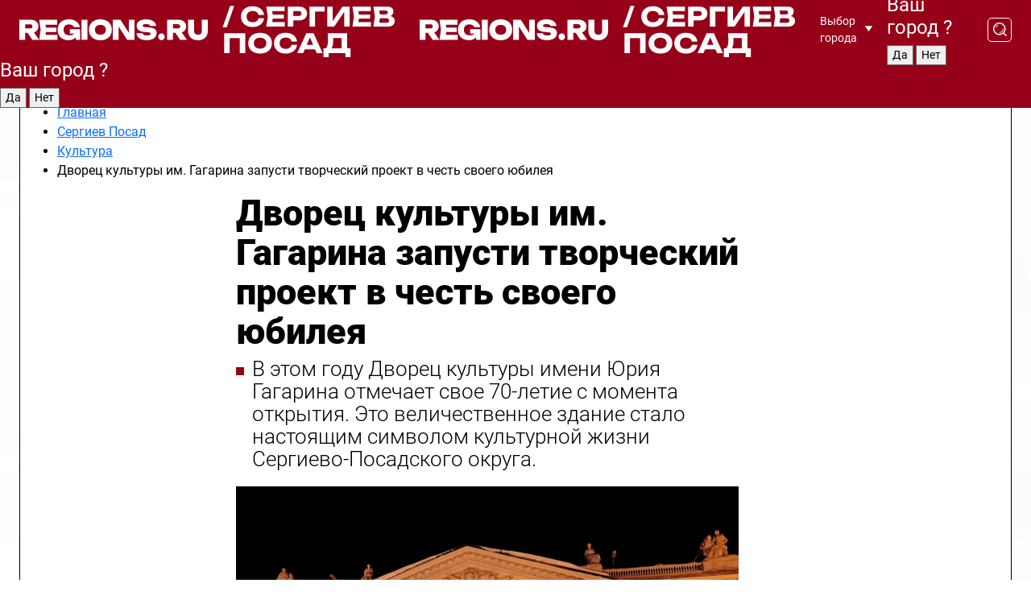

--- FILE ---
content_type: text/html; charset=UTF-8
request_url: https://regions.ru/sergposad/kultura/dvorets-kultury-im-gagarina-zapusti-tvorcheskiy-proekt-v-chest-svoego-yubileya
body_size: 12406
content:
<!DOCTYPE html>
<html lang="ru">
<head>

    <meta charset="utf-8">
    <!-- <base href="/"> -->

    <title>Дворец культуры им. Гагарина запусти творческий проект в честь своего юбилея | REGIONS.RU / Сергиев Посад</title>
    <meta name="keywords" content="">
    <meta name="description" content="Дворец культуры им. Гагарина запусти творческий проект в честь своего юбилея - читайте на сайте regions.ru">

    <meta name="csrf-token" content="fULW7AlPQ1Eq57uvwQSVmb1roCGlLatgLv1Oigxy" />

            <meta name="robots" content="index, follow, max-image-preview:large">
    
            <meta property="og:title" content="Дворец культуры им. Гагарина запусти творческий проект в честь своего юбилея">
    
            <meta property="og:image" content="https://storage.yandexcloud.net/regions/posts/media/covers/2024/02/oSqV7O3zptwQdhS7yX9ijhz2AKkiZRSEUcdbXSbD.png">
    
            <meta property="og:image:width" content="1200">
    
            <meta property="og:image:height" content="630">
    
            <meta property="twitter:card" content="summary_large_image">
    
            <meta property="twitter:image" content="https://storage.yandexcloud.net/regions/posts/media/covers/2024/02/oSqV7O3zptwQdhS7yX9ijhz2AKkiZRSEUcdbXSbD.png">
    
    
            <meta property="og:type" content="article">
    
            <meta property="og:url" content="https://regions.ru/sergposad/kultura/dvorets-kultury-im-gagarina-zapusti-tvorcheskiy-proekt-v-chest-svoego-yubileya">
        <meta property="canonical" content="https://regions.ru/sergposad/kultura/dvorets-kultury-im-gagarina-zapusti-tvorcheskiy-proekt-v-chest-svoego-yubileya"/>
    
            <meta property="og:site_name" content="Regions">
    
    <meta http-equiv="X-UA-Compatible" content="IE=edge">
    <meta name="viewport" content="width=device-width, initial-scale=1, maximum-scale=1">

    <!-- Template Basic Images Start -->
    <link rel="icon" href="/img/favicon/favicon.ico">
    <link rel="apple-touch-icon" sizes="180x180" href="/img/favicon/apple-touch-icon.png">
    <!-- Template Basic Images End -->

    <!-- Custom Browsers Color Start -->
    <meta name="theme-color" content="#000">
    <!-- Custom Browsers Color End -->

    <link rel="stylesheet" href="https://regions.ru/css/main.min.css">
    <link rel="stylesheet" href="https://regions.ru/js/owl-carousel/assets/owl.carousel.min.css">
    <link rel="stylesheet" href="https://regions.ru/js/owl-carousel/assets/owl.theme.default.min.css">
    <link rel="stylesheet" href="https://regions.ru/css/custom.css?v=1768889215">

            <meta name="yandex-verification" content="1c939766cd81bf26" />
<meta name="google-site-verification" content="0vnG0Wlft2veIlSU714wTZ0kjs1vcRkXrIPCugsS9kc" />
<meta name="zen-verification" content="vlOnBo0GD4vjQazFqMHcmGcgw5TdyGjtDXLZWMcmdOiwd3HtGi66Kn5YsHnnbas9" />
<meta name="zen-verification" content="TbLqR35eMeggrFrleQbCgkqfhk5vr0ZqxHRlFZy4osbTCq7B4WQ27RqCCA3s2chu" />

<script type="text/javascript">
    (function(c,l,a,r,i,t,y){
        c[a]=c[a]||function(){(c[a].q=c[a].q||[]).push(arguments)};
        t=l.createElement(r);t.async=1;t.src="https://www.clarity.ms/tag/"+i;
        y=l.getElementsByTagName(r)[0];y.parentNode.insertBefore(t,y);
    })(window, document, "clarity", "script", "km2s2rvk59");
</script>

<!-- Yandex.Metrika counter -->
<script type="text/javascript" >
    (function(m,e,t,r,i,k,a){m[i]=m[i]||function(){(m[i].a=m[i].a||[]).push(arguments)};
        m[i].l=1*new Date();
        for (var j = 0; j < document.scripts.length; j++) {if (document.scripts[j].src === r) { return; }}
        k=e.createElement(t),a=e.getElementsByTagName(t)[0],k.async=1,k.src=r,a.parentNode.insertBefore(k,a)})
    (window, document, "script", "https://mc.yandex.ru/metrika/tag.js", "ym");

    ym(96085658, "init", {
        clickmap:true,
        trackLinks:true,
        accurateTrackBounce:true,
        webvisor:true
    });

            ym(23180656, "init", {
            clickmap: true,
            trackLinks: true,
            accurateTrackBounce: true
        });
    </script>
<noscript>
    <div>
        <img src="https://mc.yandex.ru/watch/96085658" style="position:absolute; left:-9999px;" alt="" />

                    <img src="https://mc.yandex.ru/watch/23180656" style="position:absolute; left:-9999px;" alt="" />
            </div>
</noscript>
<!-- /Yandex.Metrika counter -->

<!-- Top.Mail.Ru counter -->
<script type="text/javascript">
    var _tmr = window._tmr || (window._tmr = []);
    _tmr.push({id: "3513779", type: "pageView", start: (new Date()).getTime()});
    (function (d, w, id) {
        if (d.getElementById(id)) return;
        var ts = d.createElement("script"); ts.type = "text/javascript"; ts.async = true; ts.id = id;
        ts.src = "https://top-fwz1.mail.ru/js/code.js";
        var f = function () {var s = d.getElementsByTagName("script")[0]; s.parentNode.insertBefore(ts, s);};
        if (w.opera == "[object Opera]") { d.addEventListener("DOMContentLoaded", f, false); } else { f(); }
    })(document, window, "tmr-code");
</script>
<noscript><div><img src="https://top-fwz1.mail.ru/counter?id=3513779;js=na" style="position:absolute;left:-9999px;" alt="Top.Mail.Ru" /></div></noscript>
<!-- /Top.Mail.Ru counter -->

<script defer src="https://setka.news/scr/versioned/bundle.0.0.3.js"></script>
<link href="https://setka.news/scr/versioned/bundle.0.0.3.css" rel="stylesheet" />

<script>window.yaContextCb=window.yaContextCb||[]</script>
<script src="https://yandex.ru/ads/system/context.js" async></script>

    
    
    <script>
        if( window.location.href.includes('smi2')
            || window.location.href.includes('setka')
            || window.location.href.includes('adwile')
            || window.location.href.includes('24smi') ){

            window.yaContextCb.push(() => {
                Ya.Context.AdvManager.render({
                    "blockId": "R-A-16547837-5",
                    "renderTo": "yandex_rtb_R-A-16547837-5"
                })
            })

        }
    </script>
</head>


<body data-city-id="39" class="region silver_ponds" style="">



<!-- Custom HTML -->
<header class="fixed winter-2025">
    <div class="container">
        <div class="outer region">
                            <a href="/sergposad/" class="logo desktop">
                    <img src="/img/logo.svg" alt="" class="logo-short" />
                    
                    <span class="logo-region">
                        / Сергиев Посад
                    </span>
                </a>

                <a href="/sergposad/" class="logo mobile">
                    <img src="/img/logo.svg" alt="" class="logo-short" />
                        
                    <span class="logo-region">
                        / Сергиев Посад
                    </span>
                </a>
            

            <a href="#" class="mmenu-opener d-block d-lg-none" id="mmenu-opener">
                <!--<img src="/img/bars.svg" alt="">-->
            </a>

            <div class="mmenu" id="mmenu">
                <form action="/sergposad/search" class="mmenu-search">
                    <input type="text" name="query" class="search" placeholder="Поиск" />
                </form>
                <nav class="mobile-nav">
                    <ul>
                        <li><a href="/sergposad/news">Новости</a></li>
                        <li><a href="/sergposad/articles">Статьи</a></li>
                                                <li><a href="/sergposad/video">Видео</a></li>
                        <li><a href="/cities">Выбрать город</a></li>
                        <li><a href="/about">О редакции</a></li>
                        <li><a href="/vacancies">Вакансии</a></li>
                        <li><a href="/contacts">Контакты</a></li>
                    </ul>
                </nav>
                <div class="subscribe">
                    <div class="text">Подписывайтесь</div>
                    <div class="soc">
                        <!--a href="#" class="soc-item" target="_blank"><img src="/img/top-yt.svg" alt=""></a-->
                        <a href="https://vk.com/regionsru" class="soc-item" target="_blank"><img src="/img/top-vk.svg" alt=""></a>
                        <a href="https://ok.ru/regionsru" target="_blank" class="soc-item"><img src="/img/top-ok.svg" alt=""></a>
                        
                        <a href="https://dzen.ru/regions" class="soc-item" target="_blank"><img src="/img/top-dzen.svg" alt=""></a>
                        <a href="https://rutube.ru/channel/47098509/" class="soc-item" target="_blank"><img src="/img/top-rutube.svg" alt=""></a>
                    </div>
                </div>
            </div><!--mmenu-->

            <div class="right d-none d-lg-flex">
                <div>
    <a class="choose-city" href="#" id="choose-city">
        Выбор города
    </a>

    <form class="city-popup" id="city-popup" action="#">
        <div class="title">
            Введите название вашего города или выберите из списка:
        </div>
        <input id="searchCity" class="search-input" onkeyup="search_city()" type="text" name="city" placeholder="Введите название города..." />

        <ul id='list' class="list">
            <li class="cities" data-city="/">Главная страница</li>

                            <li class="cities" data-city="balashikha">Балашиха</li>
                            <li class="cities" data-city="bronnitsy">Бронницы</li>
                            <li class="cities" data-city="vidnoe">Видное</li>
                            <li class="cities" data-city="volokolamsk">Волоколамск</li>
                            <li class="cities" data-city="voskresensk">Воскресенск</li>
                            <li class="cities" data-city="dmitrov">Дмитров</li>
                            <li class="cities" data-city="dolgoprudny">Долгопрудный</li>
                            <li class="cities" data-city="domodedovo">Домодедово</li>
                            <li class="cities" data-city="dubna">Дубна</li>
                            <li class="cities" data-city="egorievsk">Егорьевск</li>
                            <li class="cities" data-city="zhukovsky">Жуковский</li>
                            <li class="cities" data-city="zaraisk">Зарайск</li>
                            <li class="cities" data-city="istra">Истра</li>
                            <li class="cities" data-city="kashira">Кашира</li>
                            <li class="cities" data-city="klin">Клин</li>
                            <li class="cities" data-city="kolomna">Коломна</li>
                            <li class="cities" data-city="korolev">Королев</li>
                            <li class="cities" data-city="kotelniki">Котельники</li>
                            <li class="cities" data-city="krasnogorsk">Красногорск</li>
                            <li class="cities" data-city="lobnya">Лобня</li>
                            <li class="cities" data-city="lospetrovsky">Лосино-Петровский</li>
                            <li class="cities" data-city="lotoshino">Лотошино</li>
                            <li class="cities" data-city="lukhovitsy">Луховицы</li>
                            <li class="cities" data-city="lytkarino">Лыткарино</li>
                            <li class="cities" data-city="lyubertsy">Люберцы</li>
                            <li class="cities" data-city="mozhaisk">Можайск</li>
                            <li class="cities" data-city="mytischi">Мытищи</li>
                            <li class="cities" data-city="naro-fominsk">Наро-Фоминск</li>
                            <li class="cities" data-city="noginsk">Ногинск</li>
                            <li class="cities" data-city="odintsovo">Одинцово</li>
                            <li class="cities" data-city="orekhovo-zuevo">Орехово-Зуево</li>
                            <li class="cities" data-city="pavlposad">Павловский Посад</li>
                            <li class="cities" data-city="podolsk">Подольск</li>
                            <li class="cities" data-city="pushkino">Пушкино</li>
                            <li class="cities" data-city="ramenskoe">Раменское</li>
                            <li class="cities" data-city="reutov">Реутов</li>
                            <li class="cities" data-city="ruza">Руза</li>
                            <li class="cities" data-city="sergposad">Сергиев Посад</li>
                            <li class="cities" data-city="serprudy">Серебряные Пруды</li>
                            <li class="cities" data-city="serpuhov">Серпухов</li>
                            <li class="cities" data-city="solnechnogorsk">Солнечногорск</li>
                            <li class="cities" data-city="stupino">Ступино</li>
                            <li class="cities" data-city="taldom">Талдом</li>
                            <li class="cities" data-city="fryazino">Фрязино</li>
                            <li class="cities" data-city="khimki">Химки</li>
                            <li class="cities" data-city="chernogolovka">Черноголовка</li>
                            <li class="cities" data-city="chekhov">Чехов</li>
                            <li class="cities" data-city="shatura">Шатура</li>
                            <li class="cities" data-city="shakhovskaya">Шаховская</li>
                            <li class="cities" data-city="schelkovo">Щелково</li>
                            <li class="cities" data-city="elektrostal">Электросталь</li>
                    </ul>
        <div class="show-all" id="show-all">
            <img src="/img/show-all.svg" alt="">
        </div>
    </form>
</div>

                <div class="city-confirm js-city-confirm">
                    <h4>Ваш город <span></span>?</h4>
                    <div class="buttons-row">
                        <input type="button" value="Да" class="js-city-yes" />
                        <input type="button" value="Нет" class="js-city-no" />
                    </div>

                                    </div>

                <a class="search" href="#" id="search-opener">
						<span class="search-icon">
							<img src="/img/magnifier.svg" alt="" />
							<img src="/img/magnifier.svg" alt="" />
						</span>
                </a>
                <form action="/sergposad/search" id="search-form" class="search-form">
                    <input id="search" class="search-input" type="text" name="query" placeholder="Что ищете?" />
                </form>
            </div>


        </div>
    </div>

    <div class="mobile-popup">
        <div class="city-confirm js-city-confirm">
            <h4>Ваш город <span></span>?</h4>
            <div class="buttons-row">
                <input type="button" value="Да" class="js-city-yes" />
                <input type="button" value="Нет" class="js-city-mobile-no" />
            </div>
        </div>
    </div>
</header>


<div class="container">
    <div id="yandex_rtb_R-A-16547837-5"></div>

            <nav class="nav-bar border-left border-right border-bottom" role="navigation" id="nav-bar">
    <ul class="nav-menu ul-style">
        <!--li class="item online">
            <a href="#" class="nav-link">Срочно</a>
        </li-->

                    <!--li class="item header">
                <h1>Новости Сергиева Посада сегодня последние: самые главные и свежие происшествия и события дня</h1>
            </li-->
                <li class="item nav-wrapper">
            <ul class="nav-sections ul-style">
                <li class="item sections-item">
                    <a href="/sergposad/news" class="nav-link ttu">Новости</a>
                </li>

                <li class="item sections-item">
                    <a href="/sergposad/articles" class="nav-link ttu">Статьи</a>
                </li>
                                <li class="item sections-item">
                    <a href="/sergposad/video" class="nav-link ttu">Видео</a>
                </li>

                
                                                                                        <li class="item sections-item">
                                <a href="/sergposad/geroi-svo" class="nav-link">Герои СВО</a>
                            </li>
                                                                                                <li class="item sections-item">
                                <a href="/sergposad/blog" class="nav-link">Блог</a>
                            </li>
                                                                                                <li class="item sections-item">
                                <a href="/sergposad/ofitsialno" class="nav-link">Официально</a>
                            </li>
                                                                                                <li class="item sections-item">
                                <a href="/sergposad/proisshestviya_" class="nav-link">Происшествия</a>
                            </li>
                                                                                                                                                                                                                                                                                                                                                                                                                                                                                                                                                                                                                                                                                                                                                                                                                                                                                                </ul>
        </li><!--li-->
        <li class="item more" id="more-opener">
            <a href="#" class="nav-link">Еще</a>
        </li>
    </ul>

    <div class="more-popup" id="more-popup">
                    <nav class="categories">
                <ul>
                                            <li>
                            <a href="/sergposad/geroi-svo">Герои СВО</a>
                        </li>
                                            <li>
                            <a href="/sergposad/blog">Блог</a>
                        </li>
                                            <li>
                            <a href="/sergposad/ofitsialno">Официально</a>
                        </li>
                                            <li>
                            <a href="/sergposad/proisshestviya_">Происшествия</a>
                        </li>
                                            <li>
                            <a href="/sergposad/vazhno">Афиша</a>
                        </li>
                                            <li>
                            <a href="/sergposad/obschestvo">Общество</a>
                        </li>
                                            <li>
                            <a href="/sergposad/kultura">Культура</a>
                        </li>
                                            <li>
                            <a href="/sergposad/blagoustroystvo">Благоустройство</a>
                        </li>
                                            <li>
                            <a href="/sergposad/biznes">Бизнес</a>
                        </li>
                                            <li>
                            <a href="/sergposad/transport">Транспорт</a>
                        </li>
                                            <li>
                            <a href="/sergposad/vlast">Власть</a>
                        </li>
                                            <li>
                            <a href="/sergposad/zdorove">Здоровье</a>
                        </li>
                                            <li>
                            <a href="/sergposad/zhkh">ЖКХ</a>
                        </li>
                                            <li>
                            <a href="/sergposad/zdravoohranenie">Здравоохранение</a>
                        </li>
                                            <li>
                            <a href="/sergposad/bezopasnost">Безопасность</a>
                        </li>
                                            <li>
                            <a href="/sergposad/obrazovanie">Образование</a>
                        </li>
                                            <li>
                            <a href="/sergposad/ekologiya">Экология</a>
                        </li>
                                            <li>
                            <a href="/sergposad/novosti">Новости</a>
                        </li>
                                            <li>
                            <a href="/sergposad/pogoda">Погода</a>
                        </li>
                                            <li>
                            <a href="/sergposad/sport">Спорт</a>
                        </li>
                                            <li>
                            <a href="/sergposad/kriminal">Криминал</a>
                        </li>
                                            <li>
                            <a href="/sergposad/ekonomika">Экономика</a>
                        </li>
                                    </ul>
            </nav>
        
        <nav class="bottom-nav">
            <ul>
                <li><a href="/about">О редакции</a></li>
                <li><a href="/sergposad/authors">Авторы</a></li>
                <li><a href="/media-kit">Рекламодателям</a></li>
                <li><a href="/contacts">Контактная информация</a></li>
                <li><a href="/privacy-policy">Политика конфиденциальности</a></li>
            </ul>
        </nav>

        <div class="subscribe">
            <div class="text">Подписывайтесь</div>
            <div class="soc">
                <!--a href="#" class="soc-item" target="_blank"><img src="/img/top-yt.svg" alt=""></a-->
                <a href="https://vk.com/regionsru" class="soc-item" target="_blank"><img src="/img/top-vk.svg" alt=""></a>
                <a href="https://ok.ru/regionsru" target="_blank" class="soc-item"><img src="/img/top-ok.svg" alt=""></a>
                                <a href="https://dzen.ru/regions" class="soc-item" target="_blank"><img src="/img/top-dzen.svg" alt=""></a>
                <a href="https://rutube.ru/channel/47098509/" class="soc-item" target="_blank"><img src="/img/top-rutube.svg" alt=""></a>
                <a href="https://max.ru/regions" class="soc-item" target="_blank">
                    <img src="/img/top-max.svg" alt="">
                </a>
            </div>
        </div>
    </div>
</nav>
    
    
    <div class="js-newsContent" data-url="https://regions.ru/load-post" data-category="1109" data-site="39">
        <div class="zones border-left border-right js-post-page current last js-article" data-id="27774" data-date="2024-02-09 17:45:00" data-title="Дворец культуры им. Гагарина запусти творческий проект в честь своего юбилея | REGIONS.RU / Сергиев Посад" data-url="/sergposad/kultura/dvorets-kultury-im-gagarina-zapusti-tvorcheskiy-proekt-v-chest-svoego-yubileya">
            <div>
                <div class="breadcrumb">
                    <ul class="breadcrumb_list" itemscope itemtype="https://schema.org/BreadcrumbList">
                        <li class="li-4" itemprop="itemListElement" itemscope itemtype="https://schema.org/ListItem">
                            <a itemprop="item" href="/">
                                <span itemprop="name">Главная</span>
                            </a>
                            <meta itemprop="position" content="1" />
                        </li>
                                                    <li class="li-4" itemprop="itemListElement" itemscope itemtype="https://schema.org/ListItem">
                                <a itemprop="item"  href="https://regions.ru/sergposad">
                                <span itemprop="name">
                                    Сергиев Посад
                                </span>
                                </a>
                                <meta itemprop="position" content="2" />
                            </li>
                        
                        <li class="li-4" itemprop="itemListElement" itemscope itemtype="https://schema.org/ListItem">
                            <a itemprop="item"  href="/sergposad/kultura">
                            <span itemprop="name">
                                Культура
                            </span>
                            </a>
                            <meta itemprop="position" content="3" />
                        </li>
                        <noindex>
                            <li itemprop="itemListElement" itemscope itemtype="https://schema.org/ListItem">
                                <span itemprop="name">
                                    Дворец культуры им. Гагарина запусти творческий проект в честь своего юбилея
                                </span>
                                <meta itemprop="position" content="4" />
                            </li>
                        </noindex>
                    </ul>
                </div>
            </div>
            <div class="news-gridLayout">
                <div class="news-top article news-article">

                    <h1 class="headline">
                        Дворец культуры им. Гагарина запусти творческий проект в честь своего юбилея
                    </h1>

                    
                                            <div class="short-desc">
                            В этом году Дворец культуры имени Юрия Гагарина отмечает свое 70-летие с момента открытия. Это величественное здание стало настоящим символом культурной жизни Сергиево-Посадского округа.
                        </div>
                    
                                            <figure data-enlargeable data-enlarge-url="https://storage.yandexcloud.net/regions/posts/media/covers/2024/02/oSqV7O3zptwQdhS7yX9ijhz2AKkiZRSEUcdbXSbD.png">
                            <p><img  src="https://storage.yandexcloud.net/regions/posts/media/covers/2024/02/oSqV7O3zptwQdhS7yX9ijhz2AKkiZRSEUcdbXSbD.png" alt="Дворец культуры им. Гагарина запусти творческий проект в честь своего юбилея"></p>
                                                            <figcaption>Фото: Дарья Леонова</figcaption>
                                                    </figure>
                                    </div>

                <div class="article news-content news-article">
                    <div class="topline">
                                                    <div class="author">
                                Автор: Ольга Ковалева
                            </div>
                        
                        <div class="date">
                            9 февраля 2024 в 17:45
                        </div>
                    </div>

                    <div class="text">
                        <p>
    В честь юбилея сотрудники и коллективы этого учреждения запустили новый проект под названием «Современный», который призван познакомить посетителей с современной жизнью Дворца культуры. Он подразумевает под собой серию уникальных концертов.
</p>
<blockquote class="editor-quote">
    <p class="text-left">«Жизнь в нашем Дворце культуры бьет ключом. Очень много разнообразных коллективов занимается в наших стенах. Благодаря этому, мы проводим различные культурные мероприятия»,</p>

            <small class="text-left">— поделилась заведующая отделом культурно-досуговой работы Дворца культуры им. Гагарина Лариса Серова.</small>
    </blockquote>
<p>
    Проект «Современный» стартовал с яркого и энергичного концерта, который стал настоящим подарком для гостей и жителей округа. 
</p>
<figure class="image " data-enlargeable data-enlarge-url="https://storage.yandexcloud.net/regions/posts/media/images/2024/02/Dyg8V3plRYdGSQ22RjhZimXd2IgMYhYhliZMRTPK.png">
    <img src="https://storage.yandexcloud.net/regions/posts/media/images/2024/02/Dyg8V3plRYdGSQ22RjhZimXd2IgMYhYhliZMRTPK.png" alt="Фото: Дарья Леонова">
        <figcaption>
        Фото: Дарья Леонова
    </figcaption>
    </figure>
<figure class="image " data-enlargeable data-enlarge-url="https://storage.yandexcloud.net/regions/posts/media/images/2024/02/g6hhrC3Ie1ho8udlRjuKrqXVdjGhgsWU9lLfQCNp.png">
    <img src="https://storage.yandexcloud.net/regions/posts/media/images/2024/02/g6hhrC3Ie1ho8udlRjuKrqXVdjGhgsWU9lLfQCNp.png" alt="">
    </figure>
<p>
    Перед началом праздничного концерта гости Дворца культуры совершили экскурсию по выставочным стендам с работами воспитанников кружковых отделений.
</p>
<div style="overflow: hidden">
    <div style="margin-bottom: 1rem;"><div id="yandex_rtb_R-A-16547837-11"></div>
<script>
window.yaContextCb.push(() => {
    Ya.Context.AdvManager.render({
        "blockId": "R-A-16547837-11",
        "renderTo": "yandex_rtb_R-A-16547837-11"
    })
})
</script></div>
</div>
<p>
    За 70 лет своего существования Дворец культуры открыл мир творчества для многих жителей округа, став местом, где можно развиваться и раскрывать свой творческий потенциал.
</p>
<blockquote class="editor-quote">
    <p class="text-left">«Я занимаюсь вокалом уже на протяжении 5 лет. Мне очень нравится, потому что мы очень дружные, ездим на разные конкурсы. Все отлично», </p>

            <small class="text-left">— поделилась впечатлениями Валерия, участница кружкового объединения «Экспромт»</small>
    </blockquote>
<figure class="video">
    <div>
    <video
        height="360"
        controls
        playsinline
        preload="metadata"
                    poster="https://storage.yandexcloud.net/regions/"
                style="width: 100%;"
    >
        <source src="https://storage.yandexcloud.net/regions/posts/media/videos/2024/02/d8MGiNCClK1h79akkaJtHpjXxeeDtQweSqBKixPj.mp4" type="video/mp4">
        Your browser does not support the video tag.
    </video>
</div>

    </figure>
<p>
    Все мероприятия в рамках проекта «Современный» будут бесплатными для посещения.
</p>
<p>
    Возрастное ограничение: 0+ 
</p>


                        <div class="zen-button">
                            <a href="https://dzen.ru/regions?favid=1018" target="_blank" onclick="ym(96085658, 'reachGoal', 'link-dzen'); return true;">
                                <img src="/images/buttons/regions-dzen-all.svg" alt="Дзен" />
                            </a>
                        </div>
                    </div><!--text-->

                    <!-- Yandex.RTB R-A-16547837-9 -->
                    <div id="yandex_rtb_R-A-16547837-9"></div>
                    <script>
                        window.yaContextCb.push(() => {
                            Ya.Context.AdvManager.render({
                                "blockId": "R-A-16547837-9",
                                "renderTo": "yandex_rtb_R-A-16547837-9"
                            })
                        })
                    </script>

                                            <div class="promo-news">
                            <h3>Рекомендуем</h3>
                            <div class="promo-news-list">
                                                                    <div class="promo-news-item">
                                        <a href="/naro-fominsk/sport/v-aprelevke-nazvali-imena-skvoshistov-rossii-kotorye-poedut-na-olimpiadu-v-kanadu?utm_source=sitepromo">
                                            <img src="https://storage.yandexcloud.net/regions/posts/media/thumbnails/2026/01/small/ZfIJLJ4YXcQfG4H2ClJDhapRPiQoPsZDjG9XV2Kc.png" alt="В Апрелевке назвали имена сквошистов России, которые поедут на Олимпиаду в Канаду">
                                            <div class="promo-news-item-title">
                                                В Апрелевке назвали имена сквошистов России, которые поедут на Олимпиаду в Канаду
                                            </div>
                                        </a>
                                    </div>
                                                                    <div class="promo-news-item">
                                        <a href="/lukhovitsy/transport/bereg-levyy-bereg-pravyy-chasti-luhovits-svyazyvaet-tolko-passazhirskaya-pereprava-v-lovtsah?utm_source=sitepromo">
                                            <img src="https://storage.yandexcloud.net/regions/posts/media/thumbnails/2026/01/small/r2h3ZuwgDPpKrKmEAOcsYh0Wf1KjOSZQFq0gNBIm.jpg" alt="Берег левый, берег правый: части Луховиц связывает только пассажирская переправа в Ловцах">
                                            <div class="promo-news-item-title">
                                                Берег левый, берег правый: части Луховиц связывает только пассажирская переправа в Ловцах
                                            </div>
                                        </a>
                                    </div>
                                                                    <div class="promo-news-item">
                                        <a href="/shoubiz/galkin-prevratilsya-v-kopiyu-kirkorova-chto-za-peremeny-u-borodatogo-inoagenta?utm_source=sitepromo">
                                            <img src="https://storage.yandexcloud.net/regions/posts/media/thumbnails/2026/01/small/H0sqYHbF5oER1KR0tlMqPbAAiO3Jb98qKbQhzcZd.jpg" alt="Галкин* превратился в копию Киркорова: что за перемены у бородатого иноагента">
                                            <div class="promo-news-item-title">
                                                Галкин* превратился в копию Киркорова: что за перемены у бородатого иноагента
                                            </div>
                                        </a>
                                    </div>
                                                            </div>
                        </div>
                    

                    
                    
                    <div class="social-button-desktop">
                                                    <a href="https://vk.com/regionsru" target="_blank" onclick="ym(96085658, 'reachGoal', 'link-vk'); return true;">
                                <img src="/images/buttons/regions-vk-desc.svg" alt="VK" />
                            </a>
                                            </div>

                    <div class="social-button-mobile">
                                                    <a href="https://vk.com/regionsru" target="_blank" onclick="ym(96085658, 'reachGoal', 'link-vk'); return true;">
                                <img src="/images/buttons/regions-vk-mobile.svg" alt="VK" />
                            </a>
                                            </div>

                                            <div class="infox_31305"></div><script type="text/javascript">
                            (function(w, d, n, s, t) {
                                w[n] = w[n] || [];
                                w[n].push(function() {
                                    INFOX31305.renderByClass("infox_31305");
                                });
                                t = d.getElementsByTagName("script")[0];
                                s = d.createElement("script");
                                s.type = "text/javascript";
                                s.src = "//rb.infox.sg/infox/31305";
                                s.async = true;
                                t.parentNode.insertBefore(s, t);
                            })(this, this.document, "infoxContextAsyncCallbacks31305");
                        </script>
                    
                </div><!--article-->

                <div class="news-share">
                    <div class="share-wrapper">
                        <a target="_blank" href="https://vk.com/share.php?url=https://regions.ru/sergposad/kultura/dvorets-kultury-im-gagarina-zapusti-tvorcheskiy-proekt-v-chest-svoego-yubileya" class="soc vk">
                            <img src="/img/vk-red.svg" alt="Поделиться в ВКонтакте">
                        </a>
                        <a target="_blank" href="https://connect.ok.ru/offer?url=https://regions.ru/sergposad/kultura/dvorets-kultury-im-gagarina-zapusti-tvorcheskiy-proekt-v-chest-svoego-yubileya" class="soc ok">
                            <img src="/img/ok-red.svg" alt="Поделиться в Одноклассниках">
                        </a>
                                                <a href="#" class="soc link" onclick="navigator.clipboard.writeText('https://regions.ru/sergposad/kultura/dvorets-kultury-im-gagarina-zapusti-tvorcheskiy-proekt-v-chest-svoego-yubileya'); return false;">
                            <img src="/img/link-red.svg" alt="Скопировать ссылку">
                        </a>

                    </div>
                </div>
                <div class="mostread">
                                            <div class="mostread-block">
                            <div class="title">Самое читаемое</div>

                                                            <a href="/sergposad/kultura/sergievo-posadskoe-selo-vasilevskoe-otmetilo-yubiley" class="item">
                                    Сергиево-Посадское село Васильевское отметило юбилей
                                </a>
                                                            <a href="/sergposad/kultura/kuvshin-perioda-smutnogo-vremeni-nashli-pri-raskopkah-v-troitse-sergievoy-lavre" class="item">
                                    Кувшин периода Смутного времени нашли при раскопках в Троице-Сергиевой лавре
                                </a>
                                                            <a href="/sergposad/kultura/v-sergievom-posade-otkrylas-pervaya-personalnaya-vystavka-mestnoy-hudozhnitsy-natali-kuryshevoy" class="item">
                                    В Сергиевом Посаде открылась первая персональная выставка местной художницы Натальи Курышевой
                                </a>
                                                            <a href="/sergposad/kultura/spasti-hot-odnu-zhizn-v-sergievom-posade-otkrylas-vystavka-v-podderzhku-uchastnikov-svo" class="item">
                                    «Спасти хоть одну жизнь»: в Сергиевом Посаде открылась выставка в поддержку участников СВО
                                </a>
                                                            <a href="/sergposad/kultura/fotografii-iz-zhizni-izvestnogo-metsenata-savvy-mamontova-i-ego-semi-predstavleny-na-novoy-vystavke" class="item">
                                    Фотографии из жизни известного мецената Саввы Мамонтова и его семьи представлены на новой выставке
                                </a>
                                                    </div>
                                    </div>
            </div><!--newsGrid-->

            <div>
                <div id="unit_102567"><a href="https://smi2.ru/" >Новости СМИ2</a></div>
                <script type="text/javascript" charset="utf-8">
                    (function() {
                        var sc = document.createElement('script'); sc.type = 'text/javascript'; sc.async = true;
                        sc.src = '//smi2.ru/data/js/102567.js'; sc.charset = 'utf-8';
                        var s = document.getElementsByTagName('script')[0]; s.parentNode.insertBefore(sc, s);
                    }());
                </script>
            </div>

            <div>
                <!-- Yandex.RTB R-A-16547837-6 -->
                <div id="yandex_rtb_R-A-16547837-6"></div>
                <script>
                    window.yaContextCb.push(() => {
                        Ya.Context.AdvManager.render({
                            "blockId": "R-A-16547837-6",
                            "renderTo": "yandex_rtb_R-A-16547837-6"
                        })
                    })
                </script>
            </div>

            <script type="application/ld+json">
                {
    "@context": "https:\/\/schema.org",
    "@type": "NewsArticle",
    "url": "https:\/\/regions.ru\/sergposad\/kultura\/dvorets-kultury-im-gagarina-zapusti-tvorcheskiy-proekt-v-chest-svoego-yubileya",
    "publisher": {
        "@type": "Organization",
        "name": "REGIONS.ru",
        "logo": "https:\/\/regions.lc\/img\/logo.svg"
    },
    "headline": "Дворец культуры им. Гагарина запусти творческий проект в честь своего юбилея",
    "mainEntityOfPage": "https:\/\/regions.ru\/sergposad\/kultura\/dvorets-kultury-im-gagarina-zapusti-tvorcheskiy-proekt-v-chest-svoego-yubileya",
    "articleBody": "В честь юбилея сотрудники и коллективы этого учреждения запустили новый проект под названием «Современный», который призван познакомить посетителей с современной жизнью Дворца культуры. Он подразумевает под собой серию уникальных концертов.\n\n\n    «Жизнь в нашем Дворце культуры бьет ключом. Очень много разнообразных коллективов занимается в наших стенах. Благодаря этому, мы проводим различные культурные мероприятия»,\n\n            — поделилась заведующая отделом культурно-досуговой работы Дворца культуры им. Гагарина Лариса Серова.\n    \n\n    Проект «Современный» стартовал с яркого и энергичного концерта, который стал настоящим подарком для гостей и жителей округа. \n\n\n    \n        \n        Фото: Дарья Леонова\n    \n    \n\n    \n    \n\n    Перед началом праздничного концерта гости Дворца культуры совершили экскурсию по выставочным стендам с работами воспитанников кружковых отделений.\n\n\n    \n\nwindow.yaContextCb.push(() => {\n    Ya.Context.AdvManager.render({\n        \"blockId\": \"R-A-16547837-11\",\n        \"renderTo\": \"yandex_rtb_R-A-16547837-11\"\n    })\n})\n\n\n\n    За 70 лет своего существования Дворец культуры открыл мир творчества для многих жителей округа, став местом, где можно развиваться и раскрывать свой творческий потенциал.\n\n\n    «Я занимаюсь вокалом уже на протяжении 5 лет. Мне очень нравится, потому что мы очень дружные, ездим на разные конкурсы. Все отлично», \n\n            — поделилась впечатлениями Валерия, участница кружкового объединения «Экспромт»\n    \n\n    \n    \n        \n        Your browser does not support the video tag.\n    \n\n\n    \n\n    Все мероприятия в рамках проекта «Современный» будут бесплатными для посещения.\n\n\n    Возрастное ограничение: 0+ ",
    "image": [
        "https:\/\/storage.yandexcloud.net\/regions\/posts\/media\/covers\/2024\/02\/oSqV7O3zptwQdhS7yX9ijhz2AKkiZRSEUcdbXSbD.png",
        "https:\/\/storage.yandexcloud.net\/regions\/posts\/media\/images\/2024\/02\/Dyg8V3plRYdGSQ22RjhZimXd2IgMYhYhliZMRTPK.png"
    ],
    "datePublished": "2024-02-09T17:45:00+03:00",
    "author": [
        {
            "@type": "Person",
            "name": "Ольга Ковалева",
            "url": "https:\/\/regions.ru\/sergposad\/authors\/olga-kovaleva"
        }
    ]
}
            </script>
        </div>
    </div>
</div>

<footer>
    <div class="container">
        <div class="footer-outer">
            <div class="logo-part">
                <a class="logo" href="/sergposad/">
                    <span class="logo-pic"><img src="/img/logo.svg" alt=""></span>
                    <span class="age">
                        18+
                    </span>
                </a>
                <div class="text">
                    Сетевое издание «РЕГИОНЫ.РУ» <br />
                    Учредители: ГАУ МО «Издательский дом «Подмосковье» и ГАУ МО «Цифровые Медиа»<br />
                    Главный редактор — Попов И. А.<br />
                    Тел.: +7(495)223-35-11<br />
                    E-mail: <a href="mailto:news@regions.ru">news@regions.ru</a><br /><br />

                    СВИДЕТЕЛЬСТВО О РЕГИСТРАЦИИ СМИ ЭЛ № ФС77-86406 ВЫДАНО ФЕДЕРАЛЬНОЙ СЛУЖБОЙ ПО НАДЗОРУ В СФЕРЕ СВЯЗИ, ИНФОРМАЦИОННЫХ ТЕХНОЛОГИЙ И МАССОВЫХ КОММУНИКАЦИЙ (РОСКОМНАДЗОР) 27.11.2023 г.
                    <br /><br />

                    © 2026 права на все материалы сайта принадлежат ГАУ&nbsp;МО&nbsp;"Издательский дом "Подмосковье" (ОГРН:&nbsp;1115047016908) <br />ГАУ МО «Цифровые медиа» (ОГРН:&nbsp;1255000059467)
                </div>
            </div><!--logo-part-->
            <div class="right">
                <div class="block">
                    <nav class="menu">
                        <ul>
                            <li><a href="/sergposad/news">Новости</a></li>
                                                        <li><a href="/sergposad/video">Видео</a></li>
                        </ul>
                    </nav><!--menu-->
                    <div class="soc">
                        <a href="https://vk.com/regionsru" class="soc-item" target="_blank">
                            <img src="/img/vk.svg" alt="">
                        </a>
                        <a href="https://ok.ru/regionsru" class="soc-item" target="_blank">
                            <img src="/img/ok.svg" alt="">
                        </a>
                                                <a href="https://dzen.ru/regions" class="soc-item" target="_blank">
                            <img src="/img/dzen.svg" alt="">
                        </a>

                        <a href="https://rutube.ru/channel/47098509/" class="soc-item" target="_blank">
                            <img src="/img/rutube.svg" alt="">
                        </a>

                        <a href="https://max.ru/regions" class="soc-item" target="_blank">
                            <img src="/img/max.svg" alt="">
                        </a>
                    </div>
                </div><!--block-->
                <div class="block block-second">
                    <nav class="menu">
                        <ul>
                            <li><a href="/about">О редакции</a></li>
                            <li><a href="/sergposad/authors">Авторы</a></li>
                            <li><a href="/media-kit">Рекламодателям</a></li>
                            <li><a href="/vacancies">Вакансии</a></li>
                            <li><a href="/contacts">Контактная информация</a></li>
                            <li><a href="/privacy-policy">Политика конфиденциальности</a></li>
                            <li><a href="/policy-personal-data">Политика обработки и защиты персональных&nbsp;данных</a></li>
                            <li><a href="/copyright">Соблюдение авторских прав</a></li>
                        </ul>
                    </nav>


                    <div class="footer-counter-block">
                        <!--LiveInternet counter--><a href="https://www.liveinternet.ru/click"
                                                      target="_blank"><img id="licnt1E99" width="31" height="31" style="border:0"
                                                                           title="LiveInternet"
                                                                           src="[data-uri]"
                                                                           alt=""/></a><script>(function(d,s){d.getElementById("licnt1E99").src=
                                "https://counter.yadro.ru/hit?t44.6;r"+escape(d.referrer)+
                                ((typeof(s)=="undefined")?"":";s"+s.width+"*"+s.height+"*"+
                                    (s.colorDepth?s.colorDepth:s.pixelDepth))+";u"+escape(d.URL)+
                                ";h"+escape(d.title.substring(0,150))+";"+Math.random()})
                            (document,screen)</script><!--/LiveInternet-->
                    </div>

                </div>
            </div>

        </div>
    </div>
</footer>

<noindex>
    <div class="cookies-banner js-cookies-banner">
        <p>
            Для улучшения работы и сбора статистических данных сайта собираются данные, используя файлы cookies и метрические программы.
            Продолжая работу с сайтом, Вы даете свое <a href="/consent-personal-data" target="_blank">согласие на обработку персональных данных</a>.
        </p>

        <p>
            Файлы соокіе можно отключить в настройках Вашего браузера.
        </p>
        <button type="button" class="js-cookies-ok">Я ознакомился и согласен</button>
    </div>

    <div class="mobile-social-popup js-mobile-social-popup">
    <button class="close-icon js-btn-close-social-popup" type="button">
        <img src="/img/popup-close.svg" alt="Закрыть" />
    </button>
    <h3>Подписывайтесь на нас!</h3>
    <p>
        Читайте больше крутых историй и новостей в наших социальных сетях.
    </p>

    <div class="popup-social-buttons">
        <a href="https://dzen.ru/regions" target="_blank" class="color-black">
            <img src="/img/dzen.svg" alt="Дзен" /> Дзен
        </a>
        <a href="https://t.me/newsregionsmo" target="_blank" class="color-blue">
            <img src="/img/telegram.svg" alt="Telegram" /> Telegram
        </a>
    </div>
</div>
</noindex>

<script src="https://regions.ru/libs/jquery/dist/jquery.min.js"></script>
<script src="https://regions.ru/libs/jquery-tmpl/jquery.tmpl.js"></script>
<script src="https://regions.ru/libs/fileupload/jquery.ui.widget.js"></script>
<script src="https://regions.ru/libs/fileupload/jquery.iframe-transport.js"></script>
<script src="https://regions.ru/libs/fileupload/jquery.fileupload.js"></script>

<script src="https://regions.ru/js/jquery.cookies.js"></script>
<script src="https://regions.ru/js/common.js"></script>
<script src="https://regions.ru/js/owl-carousel/owl.carousel.min.js"></script>
<script src="https://regions.ru/js/custom.js?v=1768889215"></script>

    <script src="https://regions.ru/libs/client-js/clientjs.min.js"></script>
    <script src="https://regions.ru/js/news.js?v1.3.6?v=1768889215"></script>
    <script src="https://regions.ru/js/post-view-inc.js"></script>

</body>
</html>


--- FILE ---
content_type: text/javascript; charset=utf-8
request_url: https://rb.infox.sg/json?id=31305&adblock=false&o=0
body_size: 4777
content:
[{"img": "https://rb.infox.sg/img/896796/image_202.jpg?384", "width": "70", "height": "70", "bg_hex": "#796045", "bg_rgb": "121,96,69", "text_color": "#fff", "timestamp": "1768889154787", "created": "1768467140388", "id": "896796", "title": "В голодающей Африке относят в мусор российский хлеб", "category": "others", "body": "Во множестве африканских государств в данное время существует проблема с хранением продуктов: в результате чего, хотя десятки миллионов людей страдают", "source": "aif.ru", "linkTarget": "byDefault", "url": "//rb.infox.sg/click?aid=896796&type=exchange&id=31305&su=aHR0cHM6Ly9jaXMuaW5mb3guc2cvb3RoZXJzL25ld3MvNW5RRmovP3V0bV9zb3VyY2U9cmVnaW9ucy5ydSZ1dG1fY2FtcGFpZ249MzEzMDUmdXRtX21lZGl1bT1leGNoYW5nZSZ1dG1fY29udGVudD1haWYucnUmaWQ9cmVnaW9ucy5ydS=="}, {"img": "https://rb.infox.sg/img/897542/image_202.jpg?802", "width": "70", "height": "70", "bg_hex": "#7A756B", "bg_rgb": "122,117,107", "text_color": "#fff", "timestamp": "1768889154787", "created": "1768809571198", "id": "897542", "title": "Китайцы массово выбрасывают самый популярный российский продукт", "category": "house", "body": "Как сообщает обозреватель aif.ru, недавно посетивший магазин российских продуктов в городе Шеньчжэнь (юг КНР), местные покупатели неожиданно перестали обращать внимание", "source": "aif.ru", "linkTarget": "byDefault", "url": "//rb.infox.sg/click?aid=897542&type=exchange&id=31305&su=aHR0cHM6Ly9jaXMuaW5mb3guc2cvb3RoZXJzL25ld3MvNW9FTUkvP3V0bV9zb3VyY2U9cmVnaW9ucy5ydSZ1dG1fY2FtcGFpZ249MzEzMDUmdXRtX21lZGl1bT1leGNoYW5nZSZ1dG1fY29udGVudD1haWYucnUmaWQ9cmVnaW9ucy5ydS=="}, {"img": "https://rb.infox.sg/img/894552/image_202.jpg?32", "width": "70", "height": "70", "bg_hex": "#5C5A70", "bg_rgb": "92,90,112", "text_color": "#fff", "timestamp": "1768889154787", "created": "1767012753412", "id": "894552", "title": "В Госдуме объяснили, что следует сделать с Долиной", "category": "afisha", "body": "Певицу Ларису Долину не следует лишать звания народной артистки России, заявил NEWS.ru депутат Госдумы Виталий Милонов. Он отметил, что всегда", "source": "news.ru", "linkTarget": "byDefault", "url": "//rb.infox.sg/click?aid=894552&type=exchange&id=31305&su=aHR0cHM6Ly9jaXMuaW5mb3guc2cvb3RoZXJzL25ld3MvNWtWSkgvP3V0bV9zb3VyY2U9cmVnaW9ucy5ydSZ1dG1fY2FtcGFpZ249MzEzMDUmdXRtX21lZGl1bT1leGNoYW5nZSZ1dG1fY29udGVudD1uZXdzLnJ1JmlkPXJlZ2lvbnMucnU="}, {"img": "https://rb.infox.sg/img/897592/image_202.jpg?800", "width": "70", "height": "70", "bg_hex": "#584A34", "bg_rgb": "88,74,52", "text_color": "#fff", "timestamp": "1768889154787", "created": "1768815099004", "id": "897592", "title": "Начался штурм подземелий Зеленского", "category": "politics", "body": "Боевики ВСУ, запертые в Красном Лимане, пытаются найти убежище в подземных коммуникациях, рассказал aif.ru советник Российской академии ракетных и артиллерийских", "source": "aif.ru", "linkTarget": "byDefault", "url": "//rb.infox.sg/click?aid=897592&type=exchange&id=31305&su=aHR0cHM6Ly9jaXMuaW5mb3guc2cvb3RoZXJzL25ld3MvNW93SGgvP3V0bV9zb3VyY2U9cmVnaW9ucy5ydSZ1dG1fY2FtcGFpZ249MzEzMDUmdXRtX21lZGl1bT1leGNoYW5nZSZ1dG1fY29udGVudD1haWYucnUmaWQ9cmVnaW9ucy5ydS=="}, {"img": "https://rb.infox.sg/img/897645/image_202.jpg?760", "width": "70", "height": "70", "bg_hex": "#7B7773", "bg_rgb": "123,119,115", "text_color": "#fff", "timestamp": "1768889154787", "created": "1768817472573", "id": "897645", "title": "Объявлено о редкой болезни Сергея Лазарева", "category": "afisha", "body": "Российский певец Сергей Лазарев, находясь в отпуске в Эквадоре, заявил, что столкнулся с горной болезнью. Артист у себя в Instagram", "source": "news.ru", "linkTarget": "byDefault", "url": "//rb.infox.sg/click?aid=897645&type=exchange&id=31305&su=aHR0cHM6Ly9jaXMuaW5mb3guc2cvb3RoZXJzL25ld3MvNW9HdzEvP3V0bV9zb3VyY2U9cmVnaW9ucy5ydSZ1dG1fY2FtcGFpZ249MzEzMDUmdXRtX21lZGl1bT1leGNoYW5nZSZ1dG1fY29udGVudD1uZXdzLnJ1JmlkPXJlZ2lvbnMucnU="}]

--- FILE ---
content_type: application/javascript
request_url: https://smi2.ru/counter/settings?payload=CK2hAxi444nQvTM6JGE1YmFlZGQwLTc0MzgtNDEzYS1hOWJkLWViM2QzMDA2ZWNiMg&cb=_callbacks____0mkm6xjey
body_size: 1513
content:
_callbacks____0mkm6xjey("[base64]");

--- FILE ---
content_type: application/javascript;charset=utf-8
request_url: https://smi2.ru/data/js/102567.js
body_size: 3035
content:
function _jsload(src){var sc=document.createElement("script");sc.type="text/javascript";sc.async=true;sc.src=src;var s=document.getElementsByTagName("script")[0];s.parentNode.insertBefore(sc,s);};(function(){document.getElementById("unit_102567").innerHTML="<style>.container-102567 { margin: 20px 0; position: relative; overflow: hidden; } .container-102567__header { margin-bottom: 20px; height: 22px; overflow: hidden; text-align: left; } .container-102567__header-text { font-family: Arial, Helvetica, sans-serif; font-size: 24px; line-height: 1; color: #000; /* text-transform: lowercase; */ display: none; } .container-102567__header-logo-link { /* display: none; */ } .container-102567__header-logo { display: inline-block; vertical-align: top; height: 22px; width: auto; border: none; } .container-102567 .zen-container { height: 220px; } .container-102567 .zen-container .list-container { position: absolute !important; } .container-102567 .zen-container .list-container-item { -webkit-box-sizing: border-box; box-sizing: border-box; width: 170px; height: auto; margin-right: 16px; border-radius: 0; position: relative; border-radius: 0; background-color: #f0f0f0; } .zen-container .list-container-item .link { text-decoration: none !important; } .container-102567 .zen-container .list-container-item .image-wrap { width: 100%; height: 0; padding-top: 106px; position: relative; overflow: hidden; } .container-102567 .zen-container .list-container-item .image { width: 100%; height: 100%; will-change: opacity; opacity: 1; -webkit-transition: opacity 0.3s; transition: opacity 0.3s; } .container-102567 .zen-container .list-container-item .container-102567__image-lazy { opacity: 0; } .container-102567 .zen-container .list-container-item .content { position: relative; } .container-102567 .zen-container .list-container-item .title { font-family: Arial, Helvetica, sans-serif; font-size: 15px; line-height: 18px; font-weight: 500; font-weight: normal; color: #000; text-align: left; word-wrap: break-word; overflow: hidden; height: 90px; display: -webkit-box; -webkit-line-clamp: 5; -webkit-box-orient: vertical; padding: 0 10px; margin: 12px 0; } .container-102567 .zen-container .list-container-item .title:hover { /* color: #369; */ } /* nav */ .container-102567 .zen-container .left-button, .container-102567 .zen-container .right-button { display: none; } .container-102567__nav { position: absolute; top: -5px; right: 0; } .container-102567__btn { display: block; width: 34px; height: 34px; background-color: transparent; border: 0; outline: none; cursor: pointer; overflow: hidden; padding: 0; float: left; } .container-102567__btn-prev {} .container-102567__btn-next {} .container-102567__btn-icon { width: 100%; height: 100%; background-image: url([data-uri]); background-position: center; background-repeat: no-repeat; background-size: 14px 12px; } .container-102567__btn-prev .container-102567__btn-icon { -webkit-transform: rotate(180deg); transform: rotate(180deg); } .container-102567__btn:disabled { opacity: .3; }</style>";var cb=function(){var clickTracking = "";var parent_element = JsAPI.Dom.getElement("unit_102567"); parent_element.removeAttribute('id'); var a = parent_element.querySelector('a'); if (a) parent_element.removeChild(a); var container = JsAPI.Dom.createDom('div', 'container-102567', JsAPI.Dom.createDom('div', 'container-102567__header', [ JsAPI.Dom.createDom('div', 'container-102567__header-text', 'Рекомендуем'), JsAPI.Dom.createDom('a', { 'class': 'container-102567__header-logo-link', 'href': 'https://smi2.ru/', 'target': '_blank', 'rel': 'noopener noreferrer nofollow' }, JsAPI.Dom.createDom('img', { 'class': 'container-102567__header-logo', 'src': '//static.smi2.net/static/logo/smi2.svg', 'alt': 'СМИ2' })) ])); JsAPI.Dom.appendChild(parent_element, container); /* lazyload */ var lazyImageOptions = { root: null, threshold: 0, rootMargin: "200px" }; var lazyImageObserver = new IntersectionObserver(function(entries, lazyImageObserver) { JsAPI.Array.forEach(entries, function(entry) { if (entry.isIntersecting) { var lazyImage = entry.target.querySelector('.container-102567__image-lazy'); var url = lazyImage.getAttribute('data-bg'); var image = new Image(); image.onload = function() { lazyImage.style.backgroundImage = 'url(' + url + ')'; lazyImage.classList.remove('container-102567__image-lazy'); lazyImage.removeAttribute('data-bg'); }; image.src = url; lazyImageObserver.unobserve(entry.target); } }); }, lazyImageOptions); var itemOptions = { 'isLazy': false, 'defaultIsDark': true, 'color': undefined, /* 'color': {'r': 38, 'g': 38, 'b': 38}, */ 'defaultColor': { 'r': 38, 'g': 38, 'b': 38 }, 'lightingThreshold': 224, }; var itemContentRenderer = function(parent, model, index) { var isLazy = itemOptions['isLazy']; var defaultIsDark = itemOptions['defaultIsDark']; var color = itemOptions['color']; var defaultColor = itemOptions['defaultColor']; var lightingThreshold = itemOptions['lightingThreshold'] ? itemOptions['lightingThreshold'] : undefined; var url = model['url']; var image = model['image']; var title = model['title']; var domain = model['domain']; var child; JsAPI.Dom.appendChild(parent, child = JsAPI.Dom.createDom('div')); var renderFunc = function() { var renderCallback = function(rgb, isDark) { var titleElement, domainElement; var contentChildren = [ titleElement = JsAPI.Dom.createDom('div', 'title', title), /* domainElement = JsAPI.Dom.createDom('div', 'domain', domain) */ ]; JsAPI.Dom.appendChild(child, JsAPI.Dom.createDom('a', { 'class': 'link', 'href': url, 'target': '_blank', 'rel': 'noopener noreferrer nofollow', }, [ JsAPI.Dom.createDom('div', 'image-wrap', JsAPI.Dom.createDom('div', { 'class': 'image container-102567__image-lazy', 'data-bg': image })), JsAPI.Dom.createDom('div', 'content', contentChildren), ])); }; renderCallback(defaultColor, defaultIsDark); }; if (isLazy) { JsAPI.Viewability.observe(child, undefined, function() { renderFunc(); }, /* timeout */ 0); } else { renderFunc(); } lazyImageObserver.observe(child); }; JsAPI.Ui.ZenBlock({ 'block_type': JsAPI.Ui.BlockType.NEWS, 'page_size': 10, 'max_page_count': Infinity, 'parent_element': container, 'item_content_renderer': itemContentRenderer, 'block_id': 102567, 'fields': JsAPI.Dao.NewsField.IMAGE | JsAPI.Dao.NewsField.TITLE | JsAPI.Dao.NewsField.TOPIC, 'click_tracking': undefined, }, function(block) { var zenContainer = container.querySelector('.zen-container'); var listContainer = container.querySelector('.list-container'); var nextDefaultBtn = container.querySelector('.right-button'); var prevDefaultBtn = container.querySelector('.left-button'); var nav = JsAPI.Dom.createDom('div', 'container-102567__nav'); var prevBtn = JsAPI.Dom.createDom('button', 'container-102567__btn container-102567__btn-prev', JsAPI.Dom.createDom('div', 'container-102567__btn-icon')); var nextBtn = JsAPI.Dom.createDom('button', 'container-102567__btn container-102567__btn-next', JsAPI.Dom.createDom('div', 'container-102567__btn-icon')); JsAPI.Dom.appendChild(nav, prevBtn); JsAPI.Dom.appendChild(nav, nextBtn); JsAPI.Dom.appendChild(container, nav); function checkScroll() { if (listContainer.scrollLeft <= 0) { prevBtn.disabled = true; } else { prevBtn.disabled = false; } } checkScroll(); var clickEvent = new Event('click'); nextBtn.addEventListener('click', function() { nextDefaultBtn.dispatchEvent(clickEvent); }); prevBtn.addEventListener('click', function() { prevDefaultBtn.dispatchEvent(clickEvent); }); listContainer.addEventListener('scroll', checkScroll); }, function(reason) { console.error('Error:', reason); });};if(!window.jsapi){window.jsapi=[];_jsload("//static.smi2.net/static/jsapi/jsapi.v5.25.25.ru_RU.js");}window.jsapi.push(cb);}());/* StatMedia */(function(w,d,c){(w[c]=w[c]||[]).push(function(){try{w.statmedia53421=new StatMedia({"id":53421,"user_id":null,"user_datetime":1768889151928,"session_id":null,"gen_datetime":1768889151929});}catch(e){}});if(!window.__statmedia){var p=d.createElement('script');p.type='text/javascript';p.async=true;p.src='https://cdnjs.smi2.ru/sm.js';var s=d.getElementsByTagName('script')[0];s.parentNode.insertBefore(p,s);}})(window,document,'__statmedia_callbacks');/* /StatMedia */